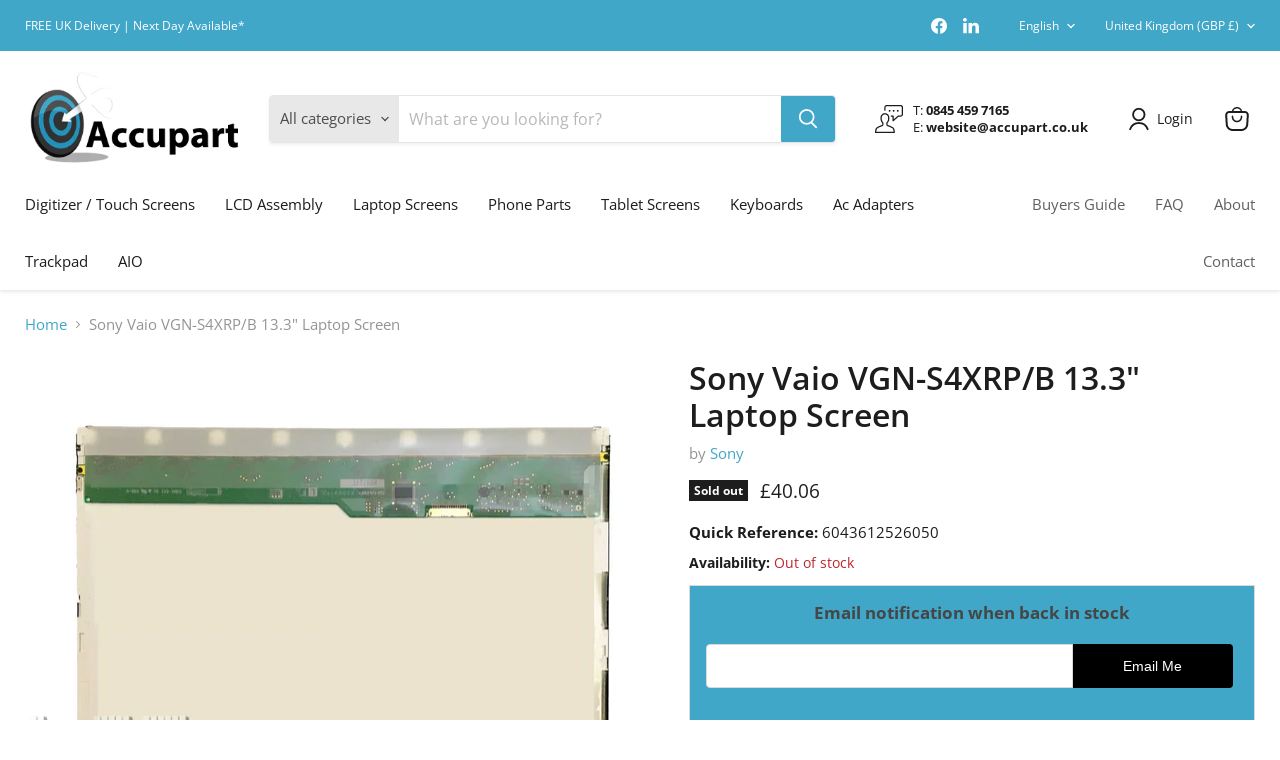

--- FILE ---
content_type: text/html; charset=utf-8
request_url: https://www.accupart.co.uk/collections/all/products/sony-vaio-vgn-s4xrp-b-13-3-laptop-screen?view=recently-viewed
body_size: 1238
content:





















  












<li
  class="productgrid--item  imagestyle--medium      productitem--emphasis  product-recently-viewed-card    show-actions--mobile"
  data-product-item
  data-product-quickshop-url="/products/sony-vaio-vgn-s4xrp-b-13-3-laptop-screen"
  
    data-recently-viewed-card
  
>
  <div class="productitem" data-product-item-content>
    
    
    
    

    

    
      

      
    

    <div class="productitem__container">
      <div class="product-recently-viewed-card-time" data-product-handle="sony-vaio-vgn-s4xrp-b-13-3-laptop-screen">
      <button
        class="product-recently-viewed-card-remove"
        aria-label="close"
        data-remove-recently-viewed
      >
        


                                                                      <svg class="icon-remove "    aria-hidden="true"    focusable="false"    role="presentation"    xmlns="http://www.w3.org/2000/svg" width="10" height="10" viewBox="0 0 10 10" xmlns="http://www.w3.org/2000/svg">      <path fill="currentColor" d="M6.08785659,5 L9.77469752,1.31315906 L8.68684094,0.225302476 L5,3.91214341 L1.31315906,0.225302476 L0.225302476,1.31315906 L3.91214341,5 L0.225302476,8.68684094 L1.31315906,9.77469752 L5,6.08785659 L8.68684094,9.77469752 L9.77469752,8.68684094 L6.08785659,5 Z"></path>    </svg>                                          

      </button>
    </div>

      <div class="productitem__image-container">
        <a
          class="productitem--image-link"
          href="/products/sony-vaio-vgn-s4xrp-b-13-3-laptop-screen"
          tabindex="-1"
          data-product-page-link
        >
          <figure
            class="productitem--image"
            data-product-item-image
            
          >
            
              
              

  
    <noscript data-rimg-noscript>
      <img
        
          src="//www.accupart.co.uk/cdn/shop/products/LQ133K1LA4A_clipped_rev_1_2348ecb9-c0f0-4bd4-a2ae-d2f2bb713cae_512x384.jpg?v=1595500467"
        

        alt="Sony Vaio VGN-S4XRP/B 13.3&quot; Laptop Screen - Accupart Ltd"
        data-rimg="noscript"
        srcset="//www.accupart.co.uk/cdn/shop/products/LQ133K1LA4A_clipped_rev_1_2348ecb9-c0f0-4bd4-a2ae-d2f2bb713cae_512x384.jpg?v=1595500467 1x, //www.accupart.co.uk/cdn/shop/products/LQ133K1LA4A_clipped_rev_1_2348ecb9-c0f0-4bd4-a2ae-d2f2bb713cae_1024x768.jpg?v=1595500467 2x, //www.accupart.co.uk/cdn/shop/products/LQ133K1LA4A_clipped_rev_1_2348ecb9-c0f0-4bd4-a2ae-d2f2bb713cae_1536x1152.jpg?v=1595500467 3x, //www.accupart.co.uk/cdn/shop/products/LQ133K1LA4A_clipped_rev_1_2348ecb9-c0f0-4bd4-a2ae-d2f2bb713cae_1597x1198.jpg?v=1595500467 3.12x"
        class="productitem--image-primary"
        
        
      >
    </noscript>
  

  <img
    
      src="//www.accupart.co.uk/cdn/shop/products/LQ133K1LA4A_clipped_rev_1_2348ecb9-c0f0-4bd4-a2ae-d2f2bb713cae_512x384.jpg?v=1595500467"
    
    alt="Sony Vaio VGN-S4XRP/B 13.3&quot; Laptop Screen - Accupart Ltd"

    
      data-rimg="lazy"
      data-rimg-scale="1"
      data-rimg-template="//www.accupart.co.uk/cdn/shop/products/LQ133K1LA4A_clipped_rev_1_2348ecb9-c0f0-4bd4-a2ae-d2f2bb713cae_{size}.jpg?v=1595500467"
      data-rimg-max="1600x1199"
      data-rimg-crop="false"
      
      srcset="data:image/svg+xml;utf8,<svg%20xmlns='http://www.w3.org/2000/svg'%20width='512'%20height='384'></svg>"
    

    class="productitem--image-primary"
    
    
  >



  <div data-rimg-canvas></div>


            

            

























<span class="productitem__badge productitem__badge--soldout">
    Sold out
  </span>
          </figure>
        </a>
      </div><div class="productitem--info">
        

        
          





























<div class="price productitem__price ">
  
    <div
      class="price__compare-at visible"
      data-price-compare-container
    >

      
        <span class="money price__original" data-price-original></span>
      
    </div>


    
      
      <div class="price__compare-at--hidden" data-compare-price-range-hidden>
        
          <span class="visually-hidden">Original price</span>
          <span class="money price__compare-at--min" data-price-compare-min>
            £48.07
          </span>
          -
          <span class="visually-hidden">Original price</span>
          <span class="money price__compare-at--max" data-price-compare-max>
            £48.07
          </span>
        
      </div>
      <div class="price__compare-at--hidden" data-compare-price-hidden>
        <span class="visually-hidden">Original price</span>
        <span class="money price__compare-at--single" data-price-compare>
          
        </span>
      </div>
    
  

  <div class="price__current price__current--emphasize " data-price-container>

    

    
      
      
      <span class="money" data-price>
        £48.07
      </span>
    
    
  </div>

  
    
    <div class="price__current--hidden" data-current-price-range-hidden>
      
        <span class="money price__current--min" data-price-min>£48.07</span>
        -
        <span class="money price__current--max" data-price-max>£48.07</span>
      
    </div>
    <div class="price__current--hidden" data-current-price-hidden>
      <span class="visually-hidden">Current price</span>
      <span class="money" data-price>
        £48.07
      </span>
    </div>
  

  
    
    
    
    

    <div
      class="
        productitem__unit-price
        hidden
      "
      data-unit-price
    >
      <span class="productitem__total-quantity" data-total-quantity></span> | <span class="productitem__unit-price--amount money" data-unit-price-amount></span> / <span class="productitem__unit-price--measure" data-unit-price-measure></span>
    </div>
  

  
</div>


        

        <h2 class="productitem--title">
          <a href="/products/sony-vaio-vgn-s4xrp-b-13-3-laptop-screen" data-product-page-link>
            Sony Vaio VGN-S4XRP/B 13.3" Laptop Screen
          </a>
        </h2>

        
          
            <span class="productitem--vendor">
              <a href="/collections/vendors?q=Sony" title="Sony">Sony</a>
            </span>
          
        

        

        
          

          
        

        
          <div class="productitem--description">
            <p>This item is a BRAND NEW laptop screen. Next Working Day Delivery Available in the UK and Worldwide Shipping Available.*    
  Size   13.3"     Res...</p>

            
              <a
                href="/products/sony-vaio-vgn-s4xrp-b-13-3-laptop-screen"
                class="productitem--link"
                data-product-page-link
              >
                View full details
              </a>
            
          </div>
        
      </div>

      
    </div>
  </div>

  
    <script type="application/json" data-quick-buy-settings>
      {
        "cart_redirection": false,
        "money_format": "£{{amount}}"
      }
    </script>
  
</li>


--- FILE ---
content_type: text/javascript; charset=utf-8
request_url: https://www.accupart.co.uk/products/sony-vaio-vgn-s4xrp-b-13-3-laptop-screen.js
body_size: 1316
content:
{"id":8793115073,"title":"Sony Vaio VGN-S4XRP\/B 13.3\" Laptop Screen","handle":"sony-vaio-vgn-s4xrp-b-13-3-laptop-screen","description":"\u003cp\u003e\u003c\/p\u003e\u003cp class=\"\" style=\"text-align: center;\" align=\"center\"\u003e\u003cfont face=\"Arial\"\u003e\u003cspan style=\"font-size: 14pt;\"\u003eThis item is a BRAND NEW laptop screen.\u003c\/span\u003e\u003c\/font\u003e\u003c\/p\u003e\u003cfont face=\"Arial\"\u003e \u003c\/font\u003e\u003cp class=\"\" style=\"text-align: center;\" align=\"center\"\u003e\u003cfont face=\"Arial\"\u003e\u003cspan style=\"color: red; font-size: 14pt;\"\u003eNext Working Day Delivery Available in the UK and Worldwide Shipping Available.*\u003c\/span\u003e\u003c\/font\u003e\u003c\/p\u003e\u003cfont face=\"Arial\"\u003e \u003c\/font\u003e\u003cfont face=\"Arial\"\u003e \u003c\/font\u003e\u003cdiv align=\"center\"\u003e \u003ctable class=\"\" cellspacing=\"1\" cellpadding=\"0\" border=\"1\"\u003e \u003ctbody\u003e\n\u003ctr\u003e \u003ctd style=\"width: 245.4pt; padding: 0.75pt;\" width=\"327\" valign=\"top\"\u003e \u003cp class=\"\" style=\"text-align: center;\" align=\"center\"\u003e\u003cfont face=\"Arial\"\u003e\u003cspan style=\"font-size: 14pt;\"\u003eSize\u003c\/span\u003e\u003c\/font\u003e\u003c\/p\u003e \u003c\/td\u003e \u003ctd style=\"width: 224.9pt; padding: 0.75pt;\" width=\"300\" valign=\"top\"\u003e \u003cp class=\"\" style=\"text-align: center;\" align=\"center\"\u003e\u003cfont face=\"Arial\"\u003e\u003cspan style=\"font-size: 14pt;\"\u003e13.3\"\u003c\/span\u003e\u003c\/font\u003e\u003c\/p\u003e \u003c\/td\u003e \u003c\/tr\u003e \u003ctr\u003e \u003ctd style=\"width: 245.4pt; padding: 0.75pt;\" width=\"327\" valign=\"top\"\u003e \u003cp class=\"\" style=\"text-align: center;\" align=\"center\"\u003e\u003cfont face=\"Arial\"\u003e\u003cspan style=\"font-size: 14pt;\"\u003eResolution\u003c\/span\u003e\u003c\/font\u003e\u003c\/p\u003e \u003c\/td\u003e \u003ctd style=\"width: 224.9pt; padding: 0.75pt;\" width=\"300\" valign=\"top\"\u003e \u003cp class=\"\" style=\"text-align: center;\" align=\"center\"\u003e\u003cfont face=\"Arial\"\u003e\u003cspan style=\"font-size: 14pt;\"\u003e1280 x 800\u003cbr\u003e\u003c\/span\u003e\u003c\/font\u003e\u003c\/p\u003e \u003c\/td\u003e \u003c\/tr\u003e \u003ctr\u003e \u003ctd style=\"width: 245.4pt; padding: 0.75pt;\" width=\"327\" valign=\"top\"\u003e \u003cp class=\"\" style=\"text-align: center;\" align=\"center\"\u003e\u003cfont face=\"Arial\"\u003e\u003cspan style=\"font-size: 14pt;\"\u003eType\u003c\/span\u003e\u003c\/font\u003e\u003c\/p\u003e \u003c\/td\u003e \u003ctd style=\"width: 224.9pt; padding: 0.75pt;\" width=\"300\" valign=\"top\"\u003e \u003cp class=\"\" style=\"text-align: center;\" align=\"center\"\u003e\u003cfont face=\"Arial\"\u003e\u003cspan style=\"font-size: 14pt;\"\u003eLED\u003cbr\u003e\u003c\/span\u003e\u003c\/font\u003e\u003c\/p\u003e \u003c\/td\u003e \u003c\/tr\u003e \u003ctr\u003e \u003ctd style=\"width: 245.4pt; padding: 0.75pt;\" width=\"327\" valign=\"top\"\u003e \u003cp class=\"\" style=\"text-align: center;\" align=\"center\"\u003e\u003cfont face=\"Arial\"\u003e\u003cspan style=\"font-size: 14pt;\"\u003eConnector\u003c\/span\u003e\u003c\/font\u003e\u003c\/p\u003e \u003c\/td\u003e \u003ctd style=\"width: 224.9pt; padding: 0.75pt;\" width=\"300\" valign=\"top\"\u003e \u003cp class=\"\" style=\"text-align: center;\" align=\"center\"\u003e\u003cfont face=\"Arial\"\u003e\u003cspan style=\"font-size: 14pt;\"\u003e40 Pin\u003c\/span\u003e\u003c\/font\u003e\u003c\/p\u003e \u003c\/td\u003e \u003c\/tr\u003e \u003ctr\u003e \u003ctd style=\"width: 245.4pt; padding: 0.75pt;\" width=\"327\" valign=\"top\"\u003e \u003cp class=\"\" style=\"text-align: center;\" align=\"center\"\u003e\u003cfont face=\"Arial\"\u003e\u003cspan style=\"font-size: 14pt;\"\u003ePixels Policy\u003c\/span\u003e\u003c\/font\u003e\u003c\/p\u003e \u003c\/td\u003e \u003ctd style=\"width: 224.9pt; padding: 0.75pt;\" width=\"300\" valign=\"top\"\u003e \u003cp class=\"\" style=\"text-align: center;\" align=\"center\"\u003e\u003cfont face=\"Arial\"\u003e\u003cspan style=\"font-size: 14pt;\"\u003eISO 13406-2\u003c\/span\u003e\u003c\/font\u003e\u003c\/p\u003e \u003c\/td\u003e \u003c\/tr\u003e \u003ctr style=\"height: 18.75pt;\"\u003e \u003ctd style=\"height: 18.75pt; width: 245.4pt; padding: 0.75pt;\" width=\"327\" valign=\"top\"\u003e \u003cp class=\"\" style=\"text-align: center;\" align=\"center\"\u003e\u003cfont face=\"Arial\"\u003e\u003cspan style=\"color: red; font-size: 14pt;\"\u003eManufacturer\u003c\/span\u003e\u003c\/font\u003e\u003c\/p\u003e \u003c\/td\u003e \u003ctd style=\"height: 18.75pt; width: 224.9pt; padding: 0.75pt;\" width=\"300\" valign=\"top\"\u003e \u003cp class=\"\" style=\"text-align: center;\" align=\"center\"\u003e\u003cfont face=\"Arial\"\u003e\u003cspan style=\"color: red; font-size: 14pt;\"\u003eAny of list in FAQ\u003c\/span\u003e\u003c\/font\u003e\u003c\/p\u003e \u003c\/td\u003e \u003c\/tr\u003e \u003c\/tbody\u003e\n\u003c\/table\u003e \u003c\/div\u003e\u003cfont face=\"Arial\"\u003e \u003c\/font\u003e\u003cp class=\"\" style=\"text-align: center;\" align=\"center\"\u003e\u003cfont face=\"Arial\"\u003e\u003cspan style=\"font-size: 14pt;\"\u003eThe item will be sent to you within purposely designed packaging to ensure that it arrives in perfect condition. \u003cbr\u003e \u003cbr\u003e We purchase our screens from worldwide suppliers to bring you the highest quality panels at the very best prices. We only ship the best quality unlike some of our competitors.\u003c\/span\u003e\u003c\/font\u003e\u003c\/p\u003e\u003cfont face=\"Arial\"\u003e \u003c\/font\u003e\u003cp class=\"\" style=\"text-align: center;\" align=\"center\"\u003e\u003cfont face=\"Arial\"\u003e\u003cspan style=\"font-size: 14pt;\"\u003eWe specialise in laptop screens and have large stocks.  We provide an excellent level of customer service and we have many years experience in this industry. Our staff have been dealing with laptop screens for over twenty years.\u003c\/span\u003e\u003c\/font\u003e\u003c\/p\u003e\u003cfont face=\"Arial\"\u003e \u003c\/font\u003e\u003cp class=\"\" style=\"text-align: center;\" align=\"center\"\u003e\u003cfont face=\"Arial\"\u003e\u003cspan style=\"font-size: 14pt;\"\u003eWe are based in Manchester, England. \u003cbr\u003e\u003c\/span\u003e\u003c\/font\u003e\u003c\/p\u003e\u003cp class=\"\" style=\"text-align: center;\" align=\"center\"\u003e\u003cfont face=\"Arial\"\u003e\u003cspan style=\"font-size: 14pt;\"\u003eOur prices are fully inclusive of VAT and a VAT invoice will be emailed to you. \u003c\/span\u003e\u003c\/font\u003e\u003cfont face=\"Arial\"\u003e\u003c\/font\u003e\u003c\/p\u003e\u003cp class=\"\" style=\"text-align: center;\" align=\"center\"\u003e\u003cfont face=\"Arial\"\u003e\u003cspan style=\"font-size: 14pt;\"\u003ePlease note all images are for information purposes only. Supplied item might differ slightly as we may send compatible part.\u003c\/span\u003e\u003c\/font\u003e\u003c\/p\u003e\u003cfont face=\"Arial\"\u003e \u003c\/font\u003e\u003cp class=\"\" style=\"text-align: center;\" align=\"center\"\u003e\u003cfont face=\"Arial\"\u003e\u003cspan style=\"color: black; font-size: 14pt;\"\u003eWe may ship a 100% compatible part number for your screen. Please read the FAQ if you don't understand what this means. Actual Part number will depend on market availability.\u003c\/span\u003e\u003c\/font\u003e\u003c\/p\u003e\u003cfont face=\"Arial\"\u003e\u003c\/font\u003e","published_at":"2017-02-05T00:48:34+00:00","created_at":"2017-02-05T00:48:35+00:00","vendor":"Sony","type":"Laptop Screens","tags":["Brand_Sony","LQ133K1LA4A","Screen Size_13.3\""],"price":4807,"price_min":4807,"price_max":4807,"available":false,"price_varies":false,"compare_at_price":null,"compare_at_price_min":0,"compare_at_price_max":0,"compare_at_price_varies":false,"variants":[{"id":30242598977,"title":"Default Title","option1":"Default Title","option2":null,"option3":null,"sku":"LQ133K1LA4A","requires_shipping":true,"taxable":true,"featured_image":null,"available":false,"name":"Sony Vaio VGN-S4XRP\/B 13.3\" Laptop Screen","public_title":null,"options":["Default Title"],"price":4807,"weight":900,"compare_at_price":null,"inventory_quantity":0,"inventory_management":"shopify","inventory_policy":"deny","barcode":"6043612526050","requires_selling_plan":false,"selling_plan_allocations":[]}],"images":["\/\/cdn.shopify.com\/s\/files\/1\/1654\/3277\/products\/LQ133K1LA4A_clipped_rev_1_2348ecb9-c0f0-4bd4-a2ae-d2f2bb713cae.jpg?v=1595500467","\/\/cdn.shopify.com\/s\/files\/1\/1654\/3277\/products\/LQ133K1LA4A_1_59b06757-02d2-4e6e-9b9a-e38cf50b512f.jpg?v=1595500468"],"featured_image":"\/\/cdn.shopify.com\/s\/files\/1\/1654\/3277\/products\/LQ133K1LA4A_clipped_rev_1_2348ecb9-c0f0-4bd4-a2ae-d2f2bb713cae.jpg?v=1595500467","options":[{"name":"Title","position":1,"values":["Default Title"]}],"url":"\/products\/sony-vaio-vgn-s4xrp-b-13-3-laptop-screen","media":[{"alt":"Sony Vaio VGN-S4XRP\/B 13.3\" Laptop Screen - Accupart Ltd","id":421187190830,"position":1,"preview_image":{"aspect_ratio":1.334,"height":1199,"width":1600,"src":"https:\/\/cdn.shopify.com\/s\/files\/1\/1654\/3277\/products\/LQ133K1LA4A_clipped_rev_1_2348ecb9-c0f0-4bd4-a2ae-d2f2bb713cae.jpg?v=1595500467"},"aspect_ratio":1.334,"height":1199,"media_type":"image","src":"https:\/\/cdn.shopify.com\/s\/files\/1\/1654\/3277\/products\/LQ133K1LA4A_clipped_rev_1_2348ecb9-c0f0-4bd4-a2ae-d2f2bb713cae.jpg?v=1595500467","width":1600},{"alt":"Sony Vaio VGN-S4XRP\/B 13.3\" Laptop Screen - Accupart Ltd","id":931167698990,"position":2,"preview_image":{"aspect_ratio":1.337,"height":187,"width":250,"src":"https:\/\/cdn.shopify.com\/s\/files\/1\/1654\/3277\/products\/LQ133K1LA4A_1_59b06757-02d2-4e6e-9b9a-e38cf50b512f.jpg?v=1595500468"},"aspect_ratio":1.337,"height":187,"media_type":"image","src":"https:\/\/cdn.shopify.com\/s\/files\/1\/1654\/3277\/products\/LQ133K1LA4A_1_59b06757-02d2-4e6e-9b9a-e38cf50b512f.jpg?v=1595500468","width":250}],"requires_selling_plan":false,"selling_plan_groups":[]}